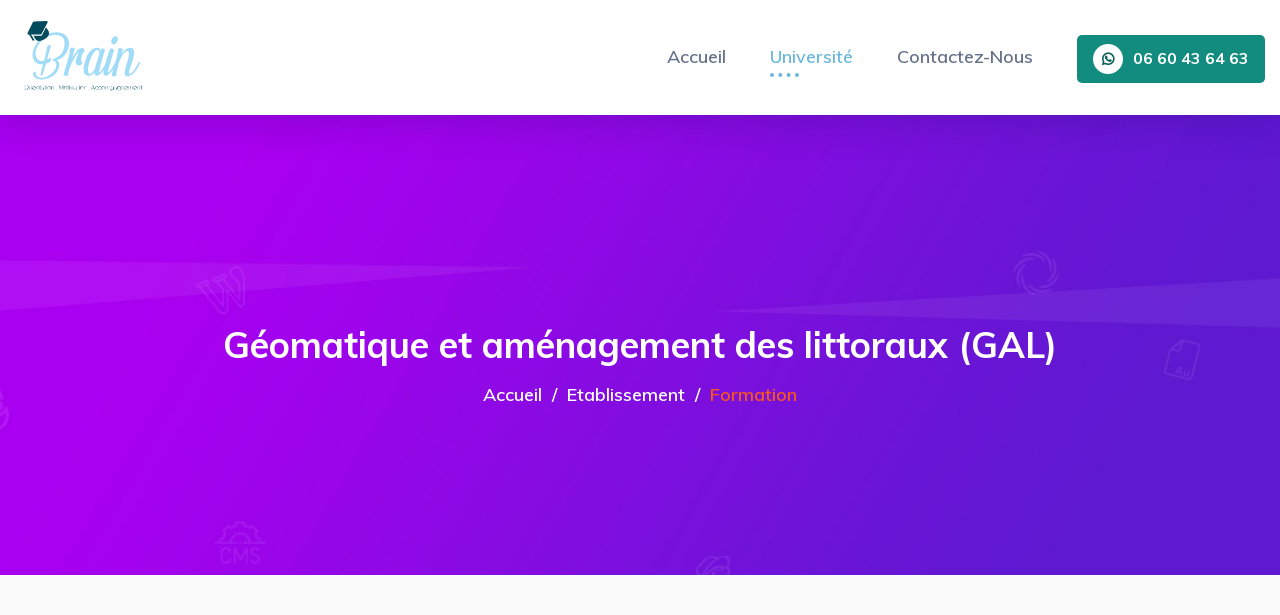

--- FILE ---
content_type: text/html; charset=UTF-8
request_url: https://brain.ma/formations/1687
body_size: 5044
content:
<!DOCTYPE html>
<html class="no-js" lang="fr">
<head>
    <meta charset="utf-8">
    <meta http-equiv="x-ua-compatible" content="ie=edge">
    <meta name="author" content="Brain">
    <meta name="google-site-verification" content="" />
    <meta name="csrf-token" content="WvgIu9lbyVnCGTRWLVpZwpzVMrE6U1CMEq9aJ7KI" />
    <meta name="viewport" content="width=device-width, initial-scale=1">
    <link rel="shortcut icon" type="image/x-icon" href="https://brain.ma/favicon.png">

    <title>Géomatique et aménagement des littoraux (GAL)</title>
    <meta name="description" content="Géomatique et aménagement des littoraux (GAL) - Brain dédié à l&#039;accompagnement et coaching les jeunes lycées, Orientation scolaire au maroc." />
    <meta name="keywords" content="orientation scolaire maroc, orientation scolaire et professionnelle, orientation scolaire lycée, post bac maroc, post baccalauréat, post bac admission">
    <link rel="canonical" href="https://brain.ma/formations/1687" />
    <meta property="og:title" content="brain - orientation scolaire, professionnelle, motivation et accompagnement au Maroc" />
    <meta property="og:type" content="website" />
    <meta property="og:url" content="https://brain.ma/formations/1687" />
    <meta property="og:description" content="Géomatique et aménagement des littoraux (GAL) - Brain dédié à l&#039;accompagnement et coaching les jeunes lycées, Orientation scolaire au maroc." />
    <meta property="og:image" content="https://brain.ma/seo/twitter_brain.png" />
    <meta property="og:image:alt" content="brain - orientation scolaire et professionnelle" />
    <meta property="og:locale" content="fr_FR" />

    <meta name="twitter:card" content="brain - orientation scolaire, professionnelle, motivation et accompagnement au Maroc" />
    <meta name="twitter:site" content="https://brain.ma/formations/1687" />
    <meta name="twitter:creator" content="@brain_maroc" />
    <meta name="twitter:title" content="brain - orientation scolaire, professionnelle, motivation et accompagnement au Maroc" />
    <meta name="twitter:description" content="Géomatique et aménagement des littoraux (GAL) - Brain dédié à l&#039;accompagnement et coaching les jeunes lycées, Orientation scolaire au maroc." />
    <meta name="twitter:image" content="https://brain.ma/seo/twitter_brain.png" />
    <!-- Place favicon.ico in the root directory -->
        <!-- CSS here -->
    <link rel="stylesheet" href="https://brain.ma/css/bootstrap.min.css ">
    <link rel="stylesheet" href="https://brain.ma/css/animate.min.css ">
    <link rel="stylesheet" href="https://brain.ma/css/magnific-popup.css">
    <link rel="stylesheet" href="https://brain.ma/css/fontawesome-all.min.css ">
    <link rel="stylesheet" href="https://brain.ma/css/aos.css ">
    <link rel="stylesheet" href="https://brain.ma/css/flaticon.css ">
    <link rel="stylesheet" href="https://brain.ma/css/jquery-ui.min.css ">
    <link rel="stylesheet" href="https://brain.ma/css/nice-select.css ">
    <link rel="stylesheet" href="https://brain.ma/css/meanmenu.css ">
    <link rel="stylesheet" href="https://brain.ma/css/slick.css ">
    <link rel="stylesheet" href="https://brain.ma/css/default.css ">
    <link rel="stylesheet" href="https://brain.ma/css/style.css ">
    <link rel="stylesheet" href="https://brain.ma/css/responsive.css ">
    <script async src="https://pagead2.googlesyndication.com/pagead/js/adsbygoogle.js?client=ca-pub-0749699200288754" crossorigin="anonymous"></script>
    <script async src="https://www.googletagmanager.com/gtag/js?id=UA-158164309-1"></script>
            <script>
              window.dataLayer = window.dataLayer || [];
              function gtag(){dataLayer.push(arguments);}
              gtag('js', new Date());
            
              gtag('config', 'UA-158164309-1');
            </script>
</head>

<body>
    <!-- preloader -->
    <div id="preloader">
        <div id="loading-center">
            <div id="loading-center-absolute">
                <div class="object" id="object_one"></div>
                <div class="object" id="object_two"></div>
                <div class="object" id="object_three"></div>
            </div>
        </div>
    </div>
    <!-- preloader-end -->
            <!-- header-area -->
        <header>
            <div id="header-sticky" class="menu-area">
                <div class="container">
                    <div class="row align-items-center">
                        <div class="col-lg-3 col-md-6 col-sm-6">
                            <div class="logo">
                                <a href="https://brain.ma"><img src="https://brain.ma/img/logo/logo_brain.svg" height="80px" alt="Logo brain"></a>
                            </div>
                        </div>
                        <div class="col-lg-9 col-md-6 col-sm-6 text-right">
                            <div class="main-menu d-none d-lg-inline-block">
                                <nav id="mobile-menu">
                                    <ul>
                                        <li><a href="https://brain.ma">Accueil</a></li>
                                        <li class="active"><a href="https://brain.ma/universites">Université</a></li>
                                        <li><a href="https://brain.ma/contact">Contactez-Nous</a></li>
                                    </ul>
                                </nav>
                            </div>
                            <div class="header-btn d-none d-xl-inline-block">
                                <a href="#" class="btn"><i class="fab fa-whatsapp"></i>06 60 43 64 63</a>
                            </div>
                        </div>
                        <div class="col-12">
                            <div class="mobile-menu"></div>
                        </div>
                    </div>
                </div>
            </div>
        </header>
        <!-- header-area-end -->
        <!-- main-area -->
    <main>
        <!-- breadcrumb-area -->
        <section class="breadcrumb-area products-breadcrumb-area d-flex align-items-center" data-background="https://brain.ma/img/bg/breadcrumb_bg02.jpg">
            <div class="container">
                <div class="row">
                    <div class="col-12">
                        <div class="breadcrumb-wrap text-center">
                            <h1>Géomatique et aménagement des littoraux (GAL)</h1>
                            <nav aria-label="breadcrumb">
                                <ol class="breadcrumb">
                                    <li class="breadcrumb-item"><a href="https://brain.ma">Accueil</a></li>
                                    <li class="breadcrumb-item"><a href="https://brain.ma/etablissements/105">Etablissement</a></li>
                                    <li class="breadcrumb-item active" aria-current="page">Formation</li>
                                </ol>
                            </nav>
                        </div>
                    </div>
                </div>
            </div>
        </section>
        <!-- breadcrumb-area-end -->
        <!-- product-area -->
        <section class="blog-details-area gray-light-bg pt-120 pb-120">
            <div class="container">
                <div class="inner-blog-wrap">
                    <div class="row justify-content-center">
                        <div class="col-lg-4 col-md-8 d-none d-sm-block ">
                            <aside class="blog-sidebar">
                                <div class="widget mb-40">
                                    <div class="sidebar-about text-center">
                                        <div class="sidebar-about-thumb mb-30">
                                            <img src="https://brain.ma/img/icon.png" alt="icon-brain">
                                            <span>POURQOUI BRAIN ?</span>
                                        </div>
                                        <div class="sidebar-about-content">
                                            <p class="text-justify">
                                                Grâce à un dialogue régulier et détaillé entre les élèves et leurs parents et notre plate-forme Brain.ma en participe à la création d'un bilan scolaire avec des propositions adapté à vos besoins.<br/>
                                                Lorsque nos propositions sont conforme à vos besoins, nous vous offrons l'intégration avec la méthode la plus adaptée pour vous faciliter l'inscription aux écoles souhaitée.<br/>
                                                BRAIN.MA vous propose les packs les plus adapté à vos besoins pour vous satisfaire.
                                            </p>
                                            <div class="sidebar-about-social">
                                                <ul>
                                                    <li><a href="https://www.facebook.com/www.brain.ma/" target="_BLANK" title="Page facebook"><i class="fab fa-facebook-f"></i></a></li>
                                                    <li><a href="https://www.instagram.com/coop.brain/" target="_BLANK" title="Page Instagram"><i class="fab fa-instagram"></i></a></li>
                                                    <li><a href="javascript:void(0)" title="chaine youtube"><i class="fab fa-youtube"></i></a></li>
                                                </ul>
                                            </div>
                                        </div>
                                    </div>
                                </div>
                            </aside>
                        </div>
                        <div class="col-lg-8 col-md-12 bg-white">
                            <div class="blog-details-wrap">
                                <div class="inner-blog-content blog-details-content mb-70 m-4">
                                    <h2>Faculté des Lettres et des Sciences Humaines - Oujda</h2>
                                    <p class="pb-3">Adresse: Complexe Universitaire BP : 457                                                     - 60000</p>
                                    <h3>
                                        Géomatique et aménagement des littoraux (GAL)
                                        <span class="badge badge-primary">
                                            initiale
                                        </span>
                                    </h3>
                                    <blockquote>
                                        Master
                                        <h5>
                                            Lettres et Sciences Humaines || Durée (2 ans) 
                                        </h5>
                                    </blockquote>
                                    <div class="blog-details-img">
                                        <img src="https://brain.ma/img/blog/inner_blog_thumb01.jpg" alt="inner">
                                    </div>
                                    <div class="faq-wrapper s-faq-wrapper text-justify pb-3">
                                        <div class="accordion" id="accordionExampleS">
                                                                                            <div class="card">
                                                    <div class="card-header" id="headingOneS">
                                                        <h5 class="mb-0">
                                                            <a href="#" class="btn-link collapsed" data-toggle="collapse" data-target="#collapseOneS" aria-expanded="true" aria-controls="collapseOneS">
                                                                Description d'établissement
                                                            </a>
                                                        </h5>
                                                    </div>
                                                    <div id="collapseOneS" class="collapse" aria-labelledby="headingOneS" data-parent="#accordionExampleS">
                                                        <div class="card-body">
                                                            <p>
                                                                La Faculté des Lettres et des Sciences Humaines d’Oujda est l’un des établissements de l’Université Mohamed Premier, créée en 1978, dans le cadre de la décentralisation de l’enseignement supérieur.
	
	Elle draine une population étudiante importante qui totalise un chiffre de 8200 étudiants, issue de toutes les provinces de la Région. Elle accueille aussi des étudiants étrangers appartenant à des pays essentiellement africains, du sub-Sahara, et du Maghreb.
	
	Pour réussir, la FLSH place, dès à présent, l’étudiant au centre de son dispositif pédagogique. La qualité de ce dernier est basée sur des programmes de formations accréditées au niveau national depuis 2003, offerts au sein des 6 filières de Licence : Études Islamiques, Histoire et Civilisation, Études arabes, Études françaises, Études anglaises et Géographie.
                                                            </p>
                                                        </div>
                                                    </div>
                                                </div>
                                            
                                                                                            <div class="card">
                                                    <div class="card-header" id="heading2S">
                                                        <h5 class="mb-0">
                                                            <a href="#" class="btn-link collapsed" data-toggle="collapse" data-target="#collapse2S" aria-expanded="true" aria-controls="collapseOneS">
                                                                Objectif
                                                            </a>
                                                        </h5>
                                                    </div>
                                                    <div id="collapse2S" class="collapse" aria-labelledby="heading2S" data-parent="#accordionExampleS">
                                                        <div class="card-body">
                                                            <p>
                                                                -Développer un enseignement spécialisé dans le domaine de la géomatique et l'aménagement des littoraux, dans une perspective de recherche ;
-Développer des thématiques de recherche interdisciplinaires appliquées à la gestion des espaces littoraux et maritimes ;
-Former des cadres capables d’appréhender les problématiques de gestion du littoral, d’apporter des réponses adaptées aux problèmes posés et de s’intégrer dans la vie professionnelle.
                                                            </p>
                                                        </div>
                                                    </div>
                                                </div>
                                            
                                                                                        <div class="card">
                                                <div class="card-header" id="heading3S">
                                                    <h5 class="mb-0">
                                                        <a href="#" class="btn-link collapsed" data-toggle="collapse" data-target="#collapse3S" aria-expanded="true" aria-controls="collapseOneS">
                                                            Secteur d'activité
                                                        </a>
                                                    </h5>
                                                </div>
                                                <div id="collapse3S" class="collapse" aria-labelledby="heading3S" data-parent="#accordionExampleS">
                                                    <div class="card-body">
                                                        <p>
                                                            -Carrières de l’enseignement et de la recherche ;
-Métiers liés à l’aménagement, à la gestion et à la conservation des espaces littoraux, et à la recherche dans ces domaines ;
-Emplois de chargés d’étude, de cadres administratifs, de conseillers en déve
                                                        </p>
                                                    </div>
                                                </div>
                                            </div>
                                            
                                                                                        <div class="card">
                                                <div class="card-header" id="heading4S">
                                                    <h5 class="mb-0">
                                                        <a href="#" class="btn-link collapsed" data-toggle="collapse" data-target="#collapse4S" aria-expanded="true" aria-controls="collapseOneS">
                                                            Condition d'acces
                                                        </a>
                                                    </h5>
                                                </div>
                                                <div id="collapse4S" class="collapse" aria-labelledby="heading4S" data-parent="#accordionExampleS">
                                                    <div class="card-body">
                                                        <p>
                                                            -Etude du dossier 
-Entretien
                                                        </p>
                                                    </div>
                                                </div>
                                            </div>
                                                                                        
                                        </div>
                                    </div>
                                </div>
                            </div>
                        </div>
                       
                    </div>
                </div>
            </div>
        </section>
        <!-- product-area-end -->
    </main>
    <!-- main-area-end -->


    <!-- footer -->
    <footer>
        <div class="footer-top-wrap black-bg pt-90 pb-35">
            <div class="container">
                <div class="row">
                    <div class="col-lg-5">
                        <div class="footer-widget mb-50 pr-80">
                            <div class="logo mb-25">
                                <h2 class="text-white">Brain.ma</h2>
                            </div>
                            <div class="footer-text mb-35">
                                <p class="text-justify">Brain est le premier site au Maroc, dédié à l’orientation
                                    scolaire et professionnelle au lycée, vous propose des services de coaching et
                                    d’accompagnement permettant de cerner les formations universitaires et les grandes
                                    écoles au Maroc les plus adaptées en se basant sur les centres d’intérêt de chaque
                                    élève et les besoins de marché de travail.<br />
                                    Ce site vous aidera également lors du processus d’inscription dans les grandes
                                    écoles au Maroc et les dates limites aux écoles post-bac marocain « EST, BTS,
                                    facultés et autres … ».
                                </p>
                            </div>
                            <div class="footer-social">
                                <ul>
                                    <li><a href="https://www.facebook.com/www.brain.ma/" target="_BLANK" title="Page facebook"><i class="fab fa-facebook-f"></i></a></li>
                                    <li><a href="https://www.instagram.com/coop.brain/" target="_BLANK" title="Page Instagram"><i class="fab fa-instagram"></i></a></li>
                                    <li><a href="javascript:void(0)" title="chaine youtube"><i class="fab fa-youtube"></i></a></li>
                                </ul>
                            </div>
                        </div>
                    </div>
                    <div class="col-lg-4">
                        <div class="footer-widget mb-50">
                            <div class="fw-title mb-30">
                                <h5>Université</h5>
                            </div>
                            <div class="fw-link">
                                <ul>
                                                                            <li><a href="#">Université Internationale - Casablanca</a></li>
                                                                            <li><a href="#">Université Moulay Ismail - Meknès</a></li>
                                                                            <li><a href="#">Université Internationale d&#039;Agadir</a></li>
                                                                            <li><a href="#">CLasses Préparatoires aux Grandes Ecoles</a></li>
                                                                            <li><a href="#">Université Mohammed Premier - Oujda</a></li>
                                                                            <li><a href="#">Brevet de Technicien Supérieur</a></li>
                                                                            <li><a href="#">les Grands Ecoles au Maroc</a></li>
                                                                            <li><a href="#">Université Al Akhawayn - Ifrane</a></li>
                                                                    </ul>
                            </div>
                        </div>
                    </div>
                    <div class="col-lg-3">
                        <div class="footer-widget mb-50">
                            <div class="fw-title mb-30">
                                <h5>Contactez-Nous</h5>
                            </div>
                            <ul>
                                <li>
                                    <h5 class="text-white size-16">Address</h5>
                                    <span>Rue moulay Idriss Quartier Al-Wefaq, bloc C n ° 59, premier étage, À côté du
                                        café Al-Jusoor</span>
                                </li>
                                <li class="mt-3">
                                    <h5 class="text-white size-16">Telephone <span
                                            class="badge badge-success">Recommander</span></h5>

                                    <a class="text-reset text-decoration-none" href="tel:0660436463">
                                        <!-- Text -->
                                        <p class="text-muted">
                                            06 60 43 64 63
                                        </p>
                                    </a>
                                </li>
                                <li class="mt-3">
                                    <h5 class="text-white size-16">Email </h5>
                                    <a class="text-reset text-decoration-none" href="/cdn-cgi/l/email-protection#4625292832272532062434272f28682b27">
                                        <!-- Text -->
                                        <p class="text-muted">
                                            <span class="__cf_email__" data-cfemail="c1a2aeafb5a0a2b581a3b3a0a8afefaca0">[email&#160;protected]</span>
                                        </p>
                                    </a>
                                </li>
                            </ul>
                        </div>
                    </div>
                </div>
            </div>
        </div>
        <div class="copyright-wrap">
            <div class="container">
                <div class="row">
                    <div class="col-lg-12 col-md-12">
                        <div class="copyright-text text-center">
                            <p>
                                © Copyright <a href="#">Brain</a> 2019 - 2021 | Réalisation
                                <a href="https://www.linkedin.com/in/abdelhakim-baalouach/" target="_BLANK" title="Page facebook">Abdelhakim Baalouach - Développeur Web</a>
                            </p>
                        </div>
                    </div>
                </div>
            </div>
        </div>
    </footer>
    <!-- footer-end -->
    <!-- JS here -->
    <script data-cfasync="false" src="/cdn-cgi/scripts/5c5dd728/cloudflare-static/email-decode.min.js"></script><script src="https://brain.ma/js/vendor/jquery-1.12.4.min.js "></script>
    <script src="https://brain.ma/js/popper.min.js"></script>
    <script src="https://brain.ma/js/bootstrap.min.js"></script>
    <script src="https://brain.ma/js/isotope.pkgd.min.js"></script>
    <script src="https://brain.ma/js/slick.min.js"></script>
    <script src="https://brain.ma/js/jquery.meanmenu.min.js"></script>
    <script src="https://brain.ma/js/ajax-form.js"></script>
    <script src="https://brain.ma/js/wow.min.js"></script>
    <script src="https://brain.ma/js/aos.js"></script>
    <script src="https://brain.ma/js/jquery-ui.min.js"></script>
    <script src="https://brain.ma/js/jquery.counterup.min.js"></script>
    <script src="https://brain.ma/js/jquery.waypoints.min.js"></script>
    <script src="https://brain.ma/js/jquery.nice-select.min.js"></script>
    <script src="https://brain.ma/js/jquery.scrollUp.min.js"></script>
    <script src="https://brain.ma/js/imagesloaded.pkgd.min.js"></script>
    <script src="https://brain.ma/js/jquery.magnific-popup.min.js"></script>
    <script src="https://brain.ma/js/plugins.js"></script>
    <script src="https://brain.ma/js/main.js"></script>
        <noscript>Your browser does not support JavaScript!</noscript>
<script defer src="https://static.cloudflareinsights.com/beacon.min.js/vcd15cbe7772f49c399c6a5babf22c1241717689176015" integrity="sha512-ZpsOmlRQV6y907TI0dKBHq9Md29nnaEIPlkf84rnaERnq6zvWvPUqr2ft8M1aS28oN72PdrCzSjY4U6VaAw1EQ==" data-cf-beacon='{"version":"2024.11.0","token":"211bc67ffc0240a39e568a86ab773d39","r":1,"server_timing":{"name":{"cfCacheStatus":true,"cfEdge":true,"cfExtPri":true,"cfL4":true,"cfOrigin":true,"cfSpeedBrain":true},"location_startswith":null}}' crossorigin="anonymous"></script>
</body>

</html>

--- FILE ---
content_type: text/html; charset=utf-8
request_url: https://www.google.com/recaptcha/api2/aframe
body_size: 259
content:
<!DOCTYPE HTML><html><head><meta http-equiv="content-type" content="text/html; charset=UTF-8"></head><body><script nonce="gyVwjhhlKrQ383MmZG1AAg">/** Anti-fraud and anti-abuse applications only. See google.com/recaptcha */ try{var clients={'sodar':'https://pagead2.googlesyndication.com/pagead/sodar?'};window.addEventListener("message",function(a){try{if(a.source===window.parent){var b=JSON.parse(a.data);var c=clients[b['id']];if(c){var d=document.createElement('img');d.src=c+b['params']+'&rc='+(localStorage.getItem("rc::a")?sessionStorage.getItem("rc::b"):"");window.document.body.appendChild(d);sessionStorage.setItem("rc::e",parseInt(sessionStorage.getItem("rc::e")||0)+1);localStorage.setItem("rc::h",'1769030441629');}}}catch(b){}});window.parent.postMessage("_grecaptcha_ready", "*");}catch(b){}</script></body></html>

--- FILE ---
content_type: text/javascript
request_url: https://brain.ma/js/main.js
body_size: 1245
content:
(function ($) {
"use strict";

// preloader
function preloader() {
	$('#preloader').delay(0).fadeOut();
};

$(window).on('load', function () {
	preloader(),
		wowanimation();
});


// meanmenu
$('#mobile-menu').meanmenu({
	meanMenuContainer: '.mobile-menu',
	meanScreenWidth: "992"
});


// sticky
$(window).on('scroll', function () {
	var scroll = $(window).scrollTop();
	if (scroll < 245) {
		$("#header-sticky").removeClass("sticky-menu");
	} else {
		$("#header-sticky").addClass("sticky-menu");
	}
});


// data - background
$("[data-background]").each(function () {
	$(this).css("background-image", "url(" + $(this).attr("data-background") + ")")
})


// mainSlider
function mainSlider() {
	var BasicSlider = $('.slider-active');
	BasicSlider.on('init', function (e, slick) {
		var $firstAnimatingElements = $('.single-slider:first-child').find('[data-animation]');
		doAnimations($firstAnimatingElements);
	});
	BasicSlider.on('beforeChange', function (e, slick, currentSlide, nextSlide) {
		var $animatingElements = $('.single-slider[data-slick-index="' + nextSlide + '"]').find('[data-animation]');
		doAnimations($animatingElements);
	});
	BasicSlider.slick({
		autoplay: false,
		autoplaySpeed: 10000,
		dots: false,
		fade: true,
		arrows: false,
		responsive: [
			{ breakpoint: 767, settings: { dots: false, arrows: false } }
		]
	});

	function doAnimations(elements) {
		var animationEndEvents = 'webkitAnimationEnd mozAnimationEnd MSAnimationEnd oanimationend animationend';
		elements.each(function () {
			var $this = $(this);
			var $animationDelay = $this.data('delay');
			var $animationType = 'animated ' + $this.data('animation');
			$this.css({
				'animation-delay': $animationDelay,
				'-webkit-animation-delay': $animationDelay
			});
			$this.addClass($animationType).one(animationEndEvents, function () {
				$this.removeClass($animationType);
			});
		});
	}
}
mainSlider();


// dashboard-active
$('.dashboard-active').slick({
  dots: false,
  arrows: false,
  infinite: true,
  autoplay: true,
  speed: 1000,
  slidesToShow: 1,
  slidesToScroll: 1,
  responsive: [
    {
      breakpoint: 1200,
      settings: {
        slidesToShow: 1,
        slidesToScroll: 1,
        infinite: true,
      }
    },
  ]
});


// testimonial-active
$('.testimonial-active').slick({
  dots: false,
  arrows: false,
  infinite: true,
  autoplay: true,
  speed: 1000,
  centerMode: true,
  centerPadding: '0px',
  slidesToShow: 3,
  slidesToScroll: 1,
  responsive: [
    {
      breakpoint: 1200,
      settings: {
        slidesToShow: 3,
        slidesToScroll: 1,
        infinite: true,
      }
    },
    {
      breakpoint: 992,
      settings: {
        slidesToShow: 2,
		slidesToScroll: 1,
		  arrows: false,
      }
    },
    {
      breakpoint: 767,
      settings: {
        slidesToShow: 1,
		slidesToScroll: 1,
		centerMode: false,
        arrows: false,
      }
    }
  ]
});


// t-testi-active
$('.t-testi-active').slick({
  dots: false,
  arrows: true,
  infinite: true,
  fade: true,
  autoplay: false,
  prevArrow: '<button type="button" class="slick-prev"><i class="fas fa-chevron-left"></i></button>',
  nextArrow: '<button type="button" class="slick-next"><i class="fas fa-chevron-right"></i></button>',
  speed: 1000,
  slidesToShow: 1,
  slidesToScroll: 1,
  responsive: [
    {
      breakpoint: 1200,
      settings: {
        slidesToShow: 1,
        slidesToScroll: 1,
        infinite: true,
      }
    },
    {
      breakpoint: 992,
      settings: {
        slidesToShow: 1,
		slidesToScroll: 1,
		  arrows: false,
      }
    },
    {
      breakpoint: 767,
      settings: {
        slidesToShow: 1,
		slidesToScroll: 1,
        arrows: false,
      }
    }
  ]
});


// f-testi-active
$('.f-testi-active').slick({
  dots: false,
  arrows: true,
  infinite: true,
  autoplay: false,
  fade: true,
  prevArrow: '<button type="button" class="slick-prev"><i class="fas fa-chevron-left"></i></button>',
  nextArrow: '<button type="button" class="slick-next"><i class="fas fa-chevron-right"></i></button>',
  speed: 1000,
  slidesToShow: 1,
  slidesToScroll: 1,
  responsive: [
    {
      breakpoint: 1200,
      settings: {
        slidesToShow: 1,
        slidesToScroll: 1,
        infinite: true,
      }
    },
    {
      breakpoint: 992,
      settings: {
        slidesToShow: 1,
		  slidesToScroll: 1,
		  arrows: true,
      }
    },
    {
      breakpoint: 767,
      settings: {
        slidesToShow: 1,
		slidesToScroll: 1,
        arrows: false,
      }
    }
  ]
});


// cat-active
$('.f-cat-active').slick({
  dots: false,
  arrows: false,
  infinite: true,
  autoplay: true,
  speed: 1000,
  slidesToShow: 7,
  slidesToScroll: 1,
  responsive: [
    {
      breakpoint: 1200,
      settings: {
        slidesToShow: 5,
        slidesToScroll: 1,
        infinite: true,
      }
    },
    {
      breakpoint: 992,
      settings: {
        slidesToShow: 4,
		slidesToScroll: 1,
		  arrows: false,
      }
    },
    {
      breakpoint: 767,
      settings: {
        slidesToShow: 3,
		slidesToScroll: 1,
		  arrows: false,
      }
    },
    {
      breakpoint: 575,
      settings: {
        slidesToShow: 2,
		slidesToScroll: 1,
		centerMode: false,
        arrows: false,
      }
    },
    {
      breakpoint: 360,
      settings: {
        slidesToShow: 1,
		slidesToScroll: 1,
		centerMode: false,
        arrows: false,
      }
    }
  ]
});



// price - slider active
$("#slider-range").slider({
  range: true,
  min: 40,
  max: 600,
  values: [60, 570],
  slide: function (event, ui) {
    $("#amount").val("$" + ui.values[0] + " - $" + ui.values[1]);
  }
});
$("#amount").val("$" + $("#slider-range").slider("values", 0) + " - $" + $("#slider-range").slider("values", 1));


// active
$('.single-pricing').on('mouseenter', function () {
	$(this).addClass('active').parent().siblings().find('.single-pricing').removeClass('active');
})


// counterUp
$(".count").counterUp({
	delay: 10,
	time: 1000
});


/* magnificPopup img view */
$('.popup-image').magnificPopup({
	type: 'image',
	gallery: {
	  enabled: true
	}
});

/* magnificPopup video view */
$('.popup-video').magnificPopup({
	type: 'iframe'
});


// isotop
$('.product-active').imagesLoaded( function() {
	// init Isotope
	var $grid = $('.product-active').isotope({
	  itemSelector: '.grid-item',
	  percentPosition: true,
	});
	// filter items on button click
	$('.product-menu').on( 'click', 'button', function() {
	var filterValue = $(this).attr('data-filter');
	$grid.isotope({ filter: filterValue });
	});
});

//for menu active class
$('.product-menu button').on('click', function(event) {
	$(this).siblings('.active').removeClass('active');
	$(this).addClass('active');
	event.preventDefault();
});


// aos-active
  AOS.init({
    duration: 1000,
    mirror: true,
    once: true,
  });


// niceSelect;
$(".selected").niceSelect();


// scrollToTop
$.scrollUp({
	scrollName: 'scrollUp',
	topDistance: '300',
	topSpeed: 300,
	animation: 'fade',
	animationInSpeed: 200,
	animationOutSpeed: 200,
	scrollText: '<i class="fas fa-level-up-alt"></i>',
	activeOverlay: false,
});

// WOW active
function wowanimation() {
	var wow = new WOW({
		boxClass: 'wow',
		animateClass: 'animated',
		offset: 0,
		mobile: false,
		live: true
	});
	wow.init();
}


})(jQuery);